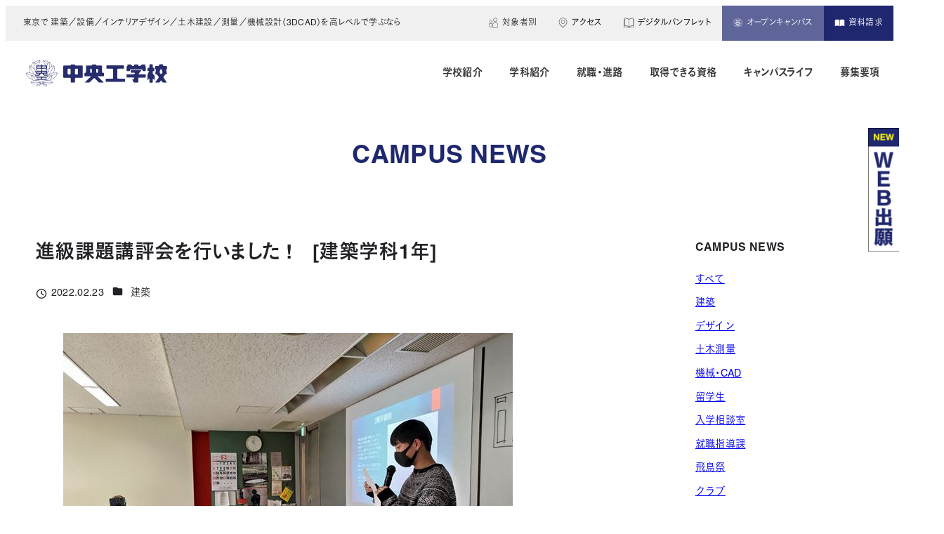

--- FILE ---
content_type: text/css
request_url: https://chuoko.ac.jp/official/wp-content/plugins/chuoko/assets/css/page.css?ver=1766647133
body_size: 3197
content:
@charset "UTF-8";

.page_subnav {
	background: #ccc;
	padding: 1em 0;
	margin-top: 0 !important;
	margin-bottom: var(--_margin2) !important;
	max-width: none !important;
	margin-left: calc(-1* var(--_container-margin-left)) !important;
	margin-right: calc(-1* var(--_container-margin-right)) !important;
}

.page_subnav .smb-btn {
	font-family: var(--font_bold);
	font-weight: 700;
}

.page_subnav a:not(.current_menu) {
	background-color: #fff;
	color: var(--accent-color);
}

.page_subnav a.smb-btn.current_menu {
	background-color: var(--accent-color);
	color: #fff;
}

.page_subnav .is-layout-flex {
	gap: 1em;
}

.smb-spider-slider .c-row {
	width: 90%;
	margin-left: auto;
	margin-right: auto;
}

.smb-spider-slider .spider__arrow {
	background: #20286F !important;
}

.smb-spider-slider .spider__arrow[data-direction=next]:before {
	border-right: 2px solid var(--spider--arrow-color);
	border-top: 2px solid var(--spider--arrow-color);
}

.smb-spider-slider .spider__arrow[data-direction=prev]:before {
	border-bottom: 2px solid var(--spider--arrow-color);
	border-left: 2px solid var(--spider--arrow-color);
}

@media (min-width:769px) {
	.page_subnav .smb-buttons.is-content-justification-space-between {
		justify-content: center
	}

	.sp_br {
		display: none
	}

	.news h1.c-entry__title,
	body.single.single-post h1.c-entry__title {
		font-size: 1.75rem
	};
}

.smb-price-menu {
	border-top: 0 !important;
}

.smb-price-menu__item {
	border-bottom: 0 !important;
}

.qualification_table table td:first-of-type {
	font-family: var(--font_bold);
	font-weight: 700;
}

.qualification_mark {
	font-size: .875rem;
	font-family: var(--_global--font-family);
	margin: 0 .5em 0 0;
	background-color: var(--chuoko_orange_dark);
	color: #fff;
	display: inline-flex;
	justify-content: center;
	align-items: center;
	width: 24px;
	height: 24px;
	border-radius: 50%;
	vertical-align: middle;
	padding: 0 0 0 2px;
}

.train_stations-list {
	column-count: 2;
}

.train_stations-list li+li {
	margin-top: 0;
}

.fancybox-youtube {
	position: relative;
}

.fancybox-youtube img {
	width: 100%;
	height: auto;
	border: none;
	cursor: pointer;
	aspect-ratio: 16 / 9;
	object-fit: cover;
}

.fancybox-youtube::before {
	position: absolute;
	content: "";
	background: url(../img/play-movie.svg) no-repeat 50% 50%;
	background-size: contain;
	display: block;
	top: 50%;
	left: 50%;
	transform: translate(-50%, -50%);
	width: 64px;
	height: 45px;
}

.fancybox-iframe {
	max-width: 100% !important;
	max-height: 100% !important;
}

.club-circle {
	columns: 3;
}

.fancybox-youtube {
	transition: var(--hover_anime);
}

.fancybox-youtube:hover {
	filter: brightness(60%);
}

.qualification_table table td:nth-child(2) {
	font-family: var(--font_bold);
	font-size: .875rem;
}

h2.hall_title {
	margin-bottom: calc(var(--_margin1)* 0.5) !important;
}

h2.hall_title span.hall_title_sub {
	color: var(--chuoko_blue);
}

.hall_table tbody th {
	font-family: var(--font_bold);
}

.c-page-header__content h1.c-page-header__title {
	font-size: 2.25rem;
}

.notfound {
	max-width: 800px;
}

.error404 .c-page-header {
	display: none;
}

.notfound h1 {
	font-size: 110px;
	line-height: 1;
	font-family: "HelveticaLTPro-Light", sans-serif;
}

.notfound .smb-media-text__title+.smb-media-text__body {
	margin-top: var(--_margin1);
	margin-bottom: var(--_margin1);
}

@media (max-width:768px) {
	.page_subnav {
		overflow: hidden
	}

	.page_subnav .is-layout-flex {
		gap: .5em;
		overflow-x: auto;
		-webkit-overflow-scrolling: touch;
		flex-wrap: nowrap;
		padding: calc(var(--_padding1) / 2)
	}

	.c-page-header__content h1.c-page-header__title {
		font-size: 1.75rem
	}

	.wp-block-heading.is-style-hedding_ribbon {
		width: 80%;
		line-height: 1.2
	}

	.successes_box h2+div {
		padding-top: 1.5em
	}

	.successes_box .c-container {
		margin-top: 1em !important
	}

	/* .successes_box .c-row .c-row__col p {
		margin: 0 1em !important;
	}
	.successes_box .c-row .c-row__col p span:first-child {
		font-size: 2rem !important;
		display: block;
		width: 100%;
	}

	.successes_box .c-row .c-row__col p span:nth-child(2) {
		font-size: 3rem;
	} */

	.school_year p {
		width: 20%;
		text-align: center
	}

	.school_year h3 {
		width: 80%
	}

	.school_year {
		align-items: center !important
	}

	.smb-spider-slider .c-row {
		width: 85%
	}

	.smb-spider-slider .spider__arrow {
		width: 6%
	}

	.smb-spider-slider .spider__arrow[data-direction=prev]:before {
		left: calc(50% - 8px / 2)
	}

	.spider__arrow[data-direction=next]:before {
		right: calc(50% - 8px / 2)
	}

	.notfound h1 {
		font-size: 24vw;
		text-align: center;
		color: var(--chuoko_blue)
	}

	.notfound h1+div {
		margin-top: 0
	}

	.error404 .c-row__col--lg-1-3 .smb-media-text__figure img {
		display: block;
		width: 50%;
		margin: 0 auto
	}

	.qualification_table td:nth-child(2) br+span {
		margin-top: .35em
	}

	.sp_none {
		display: none
	};
}

.successes_box {
	margin-top: 4em !important;
}

.smb-step__item__number {
	display: flex;
	font-size: 2rem;
	font-family: var(--_base-font-family);
	font-weight: 700;
	width: calc(var(--smb-step--number-size) * 1.5);
	height: calc(var(--smb-step--number-size) * 1.5);
}

.smb-step__body::before {
	border-left: 3px dotted var(--smb-step--border-color);
	left: calc((var(--smb-step--number-size) * 1.5) / 2);
}

.wp-block-heading.is-style-hedding_bg>sub {
	font-size: 1rem;
	vertical-align: baseline;
}

@media (min-width:769px) {
	.wp-block-heading.is-style-hedding_bg>sub {
		margin-left: 1.5rem
	}

	.transferring {
		display: flex;
		align-items: center;
		height: 120px;
		overflow: hidden;
		font-family: var(--font_bold);
		font-weight: 700
	}

	.transferring_left-box {
		flex: 1 0 70%;
		height: 120px;
		background-color: #d9eef7;
		display: flex;
		align-items: center;
		justify-content: flex-start;
		text-align: left;
		padding: 1em;
		box-sizing: border-box
	}

	.transferring_middle-box {
		width: 4em;
		height: 120px;
		writing-mode: vertical-rl;
		background-color: #d9eef7;
		text-align: center;
		padding: 1em 1.25em 1em 1em;
		position: relative;
		display: flex;
		align-items: center;
		justify-content: center;
	}

	.transferring_middle-box::before {
		content: "";
		display: block;
		height: 140px;
		aspect-ratio: 1 / 3;
		clip-path: polygon(0% 0%, 35% 0%, 60% 50%, 35% 100%, 0% 100%, 25% 50%);
		background-color: #fff;
		position: absolute;
		top: 50%;
		left: -17px;
		transform: translateY(-50%)
	}

	.transferring_right-box {
		flex: 1 0 20%;
		height: 120px;
		background-color: #0288d1;
		text-align: center;
		padding: 1em;
		color: #fff;
		position: relative;
		display: flex;
		justify-content: center;
		align-items: center;
	}

	.transferring_right-box::before {
		content: "";
		display: block;
		height: 140px;
		aspect-ratio: 1 / 3;
		clip-path: polygon(0% 0%, 35% 0%, 60% 50%, 35% 100%, 0% 100%, 25% 50%);
		background-color: #fff;
		position: absolute;
		top: 50%;
		left: -12px;
		transform: translateY(-50%)
	}

	.transferring.filter_green>.transferring_left-box,
	.transferring.filter_green>.transferring_right-box {
		filter: hue-rotate(315deg)
	};
}

@media (max-width:768px) {
	.transferring {
		width: 100%;
		display: flex;
		flex-direction: column;
		font-family: var(--font_bold);
		font-weight: 700
	}

	.transferring_left-box {
		background-color: #d9eef7;
		display: block;
		text-align: left;
		padding: 1em
	}

	.transferring_middle-box {
		height: 3em;
		background-color: #0288d1;
		text-align: center;
		padding: 1em;
		position: relative
	}

	.transferring_middle-box span {
		position: absolute;
		top: -2px;
		left: 50%;
		transform: translateX(-50%);
		z-index: 2
	}

	.transferring_middle-box::after {
		content: "";
		height: 96px;
		width: 110px;
		display: block;
		aspect-ratio: 1;
		clip-path: polygon(0 0, 100% 0, 50% 35%);
		background-color: #d9eef7;
		position: absolute;
		top: 0;
		left: 50%;
		transform: translateX(-50%);
		z-index: 1
	}

	.transferring_right-box {
		background-color: #0288d1;
		text-align: center;
		padding: .25em 1em .75em;
		color: #fff;
		z-index: -1;
		font-size: 1.25rem;
		line-height: 1.2
	}

	.transferring.filter_green>.transferring_left-box,
	.transferring.filter_green>.transferring_middle-box,
	.transferring.filter_green>.transferring_right-box {
		filter: hue-rotate(315deg)
	};
}

.scroll-hint-icon {
	width: 120px;
	height: 80px;
}

.scroll-hint-icon:before {
	width: 32px;
	height: 32px;
}

.social_pr-header+.social_pr {
	margin-top: 0;
}

.social_pr-header {
	display: inline-flex;
	background-color: #ff6900;
	color: #fff;
	padding: .25em .75em;
	margin-top: 5em !important;
}

.social_pr {
	border: 2px solid #ff6900;
	border-radius: 0;
	padding: calc(var(--_padding1) * .5);
}

.social_pr_innner-block {
	display: flex;
	flex-wrap: nowrap;
	align-items: center;
	gap: 1em;
	flex: 0 1 50%;
}

.social_pr_innner-block a {
	display: flex;
	flex-wrap: nowrap;
	align-items: center;
	gap: 1em;
	width: 100%;
	text-decoration: none;
	color: inherit;
	padding: calc(var(--_padding1) * .5);
}

.social_pr-image {
	width: 22.5%;
}

.social_pr-text {
	width: calc(77.5% - .5em);
}

@media (min-width:769px) {
	.social_pr_innner {
		display: flex;
		align-items: center;
		justify-content: space-between
	};
}

@media (max-width:768px) {
	.social_pr-header {
		margin-bottom: -1px !important
	}

	.social_pr_innner {
		width: 100%
	}

	.social_pr_innner-block {
		gap: 1.5em
	}

	.social_pr_innner-block+.social_pr_innner-block {
		margin-top: 0
	}

	.social_pr-title {
		font-size: 1.5rem
	};
}

.c-prev-next-nav__item-label {
	display: none;
}

.c-prev-next-nav {
	overflow: hidden;
}

.c-prev-next-nav__item.c-prev-next-nav__item--next::before,
.c-prev-next-nav__item.c-prev-next-nav__item--prev::before {
	content: "";
	display: block;
	height: 100%;
	aspect-ratio: 1/6;
	background-color: #fff;
	position: absolute;
	top: 50%;
	transform: translateY(-50%) scale(1.02);
	z-index: 1;
}

.c-prev-next-nav__item.c-prev-next-nav__item--next::before {
	clip-path: polygon(100% 0, 0 50%, 100% 100%, 0% 100%, 0% 0%);
	left: 0;
}

.c-prev-next-nav__item.c-prev-next-nav__item--prev::before {
	clip-path: polygon(0 0, 100% 50%, 0 100%, 100% 100%, 100% 0);
	right: 0;
}

@media (any-hover:hover) {
	.social_pr_innner-block a {
		transition: var(--hover_anime)
	}

	.social_pr_innner-block a:hover {
		background-color: #F3F4F5;
		border-radius: 8px
	};
}

.l-contents__sidebar select[name="archive-dropdown"] {
	font-size: 1rem;
	padding: .75rem 2.5em .75em 1rem;
	border-radius: 3px;
	border: 0;
	width: 100%;
	background: var(--form_bg) url(../img/arrow_dropdown.svg) no-repeat calc(100% - 20px) 53%/14px;
	cursor: pointer;
	margin: 0px;
	position: relative;;
}

ol.is-style-sme-ordered-list-square {
	margin-left: auto;;
}

:root :where(.wp-block-list.is-style-sme-ordered-list-square) :where(li):before {
	background-color: var(--chuoko_blue);
	color: #fff;;
}


a.smb-btn.pdf_link {
	display: flex;
	align-items: center;
}

--- FILE ---
content_type: text/css
request_url: https://chuoko.ac.jp/official/wp-content/plugins/chuoko/assets/css/opencampus.css?ver=1766479806
body_size: 3930
content:
@charset "UTF-8";

.home .home_oc_posts {
	margin-bottom: var(--_margin3);
	position: relative;
}

.oc_h_title {
	font-size: 1.5rem;
	line-height: 1;
	font-family: var(--font_bold);
	font-weight: bold;
	color: var(--chuoko_navy);
}


.oc_schedule_posts-list {
	list-style: none;
	padding: 0;
	margin: 0;
	display: flex;
	gap: 1em;
	flex-wrap: wrap;
	}

	.oc_schedule_posts-list li {
		flex: 1 0 calc((100% / 4) - .75em);
		max-width: calc((100% / 4) - .75em);
	}

.oc_schedule_posts-list a {
	background: #fff;
	display: flex;
	text-decoration: none;
	width: 100%;
	height: 100%;
	flex-wrap: wrap;
	flex-direction: column;
	justify-content: center;
	transition: var(--hover_anime);
	color: inherit;
}



.oc_schedule_posts-meta {
	padding: 1em;
}

.oc_schedule_posts-title {
	width: 100%;
	font-size: 1rem;
	font-family: var(--font_bold);
	font-weight: 700;
	text-align: center;
	height: 24px;
	margin-bottom: calc(var(--_margin1) / 2.5);
	display: inline-flex;
	justify-content: center;
	align-items: center;
}

.oc_schedule_posts-date {
	font-size: 5rem;
	line-height: 1;
	display: flex;
	justify-content: center;
	align-items: center;
	vertical-align: middle;
	letter-spacing: -1px;
}

.oc_schedule_posts-date span.weekday_jp {
	font-size: 1rem;
	font-family: var(--font-family) !important;
	font-weight: 700 !important;
	margin-top: 1em;
	display: inline-flex;
	justify-content: center;
	align-items: center;
	width: 24px;
	height: 24px;
	border-radius: 50%;
	background-color: #333;
	color: #fff;
}

.oc_schedule_posts-date span.holiday {
	font-size: 1rem;
	font-family: var(--font-family) !important;
	font-weight: 700 !important;
	margin-top: .75em;
	display: inline-flex;
	justify-content: center;
	align-items: center;
	width: 24px;
	height: 24px;
	border-radius: 50%;
	background-color: var(--chuoko_red);
	color: #fff;
}

.oc_schedule_posts-date span.weekday_jp.sun_event {
	background-color: var(--chuoko_red);
}

.oc_schedule_posts-date span.weekday_jp.sat_event {
	background-color: var(--chuoko_blue);
}

.oc_schedule_posts-button {
	background-color: var(--chuoko_navy);
	color: #fff;
	font-family: var(--font_normal);
	font-weight: 700;
	font-size: .875rem;
	display: flex;
	justify-content: center;
	align-items: center;
	height: 42px;
	position: relative;
}

.oc_schedule_posts-button::after {
	position: absolute;
	right: 0;
	bottom: 0;
	content: "";
	display: block;
	width: 30px;
	height: 30px;
	background: #616799;
	background-image: linear-gradient( 135deg, var(--chuoko_navy) 24px, transparent 0);
}

.oc_times {
	display: flex;
	justify-content: center;
	align-items: center;
	font-size: .75rem;
}

.oc_times .time_row {
	display: flex;
	align-items: center;
}

.oc_times .time_row + .time_row {
	margin-left: .5em;
}

.oc_times dt {
	font-family: var(--font-family);
	font-weight: bold;
	font-weight: 700;
	font-size: 10px;
	margin-right: .5em;
	background-color: #000;
	color: #fff;
	padding: .25em .5em;
	line-height: 1.2;
}

.oc_times dd {
	font-family: var(--font_bold);
	line-height: 1.2;
	/* transform: translateY(2px); */
}

.event_end {
	background-color: #ddd;
	opacity: .7;
}







.view_toggle_buttons {
    margin: 10px 0;
}

.view_toggle_button {
    background-color: #0073aa;
    color: #fff;
    border: none;
    padding: 10px;
    margin-right: 5px;
    cursor: pointer;
}


.term_button {
    background-color: #0073aa;
    color: #fff;
    border: none;
    padding: 10px;
    margin: 5px;
    cursor: pointer;
}

.term_button.active {
    background-color: #005177;
}

.post_item {
    margin: 10px 0;
}

.post_item a {
    text-decoration: none;
    color: #0073aa;
}









input[type=checkbox].toggle{
  --size:24px;
  appearance:none;-webkit-appearance:none;
  outline:none;
  display:inline-block;width:calc(var(--size)*1.62);height:var(--size);
  border-radius:calc(var(--size)*.5);
  vertical-align:middle;
  background-color:#666;
  transition:.1s;
}
 input[type=checkbox].toggle::before{
   content:"";
   display:block;width:var(--size);height:var(--size);
   border-radius:50%;
   transform:scale(.85);
   background-color:#fff;
   transition:inherit;
}
 input[type=checkbox]:checked.toggle{
   background-color:#3d5;
}
 input[type=checkbox]:checked.toggle::before{
   transform:translateX(calc(var(--size)*.62))scale(.85);
}

.oc_splide .splide__arrow,
.oc_splide_onpage .splide__arrow {
	width: 42px;
	height: 42px;
}
.oc_splide .splide__arrow.splide__arrow--prev,
.oc_splide_onpage .splide__arrow.splide__arrow--prev {
	left: -54px;
	top: 40%;
}

.oc_splide .splide__arrow.splide__arrow--next,
.oc_splide_onpage .splide__arrow.splide__arrow--next {
	right: -54px;
	top: 40%;
}

.splide__pagination {
	padding: 1em;
	position: unset;
}





/** オープンキャンパスの個別ページ */
@media ( min-width: 769px ) {
	section.oc_content{
		border: 1px solid var(--chuoko_navy);
		display: flex;
	}
	.oc_times-box {

	}

	header.oc_content_title {
		background-color: var(--chuoko_navy);
		color: #fff;
		padding: var(--_padding1) var(--_padding2);
		flex: 1 0 46%;
		max-width: 530px;
		display: flex;
			flex-wrap: wrap;
			flex-direction: column;
	}

	header.oc_content_title h2.oc_name {
		font-size: 2.5rem;
		font-weight: bold;
		color: #fff;
		margin-bottom: var(--_margin1);
	}


	.oc_cat_text .large {
		font-size: 1.5rem;
		font-family: var(--font_bold);
	}

	.oc_event_times {

	}

	.oc_event_times-time {
		font-family: var(--font_bold);
		font-weight: 700;
		display: flex;
		align-items: center;
	}

	.oc_event_times-time dt {
		padding: 3px .5em;
		font-size: 1rem;
		line-height: 1rem;
		background-color: #fff;
		color: var(--chuoko_navy);
		margin-right: 8px;
	}

	.oc_event_times-time dd {
		font-size: 1.25rem;
		line-height: 1rem;
		transform: translateY(.125rem);
	}
	.oc_event_times-time dd + dt {
		margin-left: 1em;
	}


	.oc_event-date {
		display: flex;
		align-items: baseline;
	}

	.oc_event-date span.oc_event-year {
		font-size: 2.5rem;
		line-height: 5rem;
		margin-right: 4px;
	}


	.oc_evemt-month-day {
		font-size: 6.5rem;
		font-family: var(--font-light) !important;
		font-weight: 100 !important;
		line-height: 5rem;
	}

	.oc_event-date span.weekday_jp {
		font-size: 1.5rem;
		line-height: 5rem;
		font-family: var(--font-family) !important;
		font-weight: 700 !important;
		display: inline-flex;
		justify-content: center;
		align-items: center;
		width: 40px;
		height: 40px;
		border-radius: 50%;
		background-color: #fff;
		color: #333;
		transform: translateY(-0.5rem);
		margin-left: 4px;
	}

	.oc_event-date span.weekday_jp.sun_event {
		background-color: var(--chuoko_red);
		color: #fff;
	}

	.oc_event-date span.weekday_jp.sat_event {
		background-color: var(--chuoko_blue);
		color: #fff;
	}


	.oc_cat_text {
		padding: var(--_padding1) var(--_padding2);
		display: flex;
		flex-wrap: wrap;
		flex-direction: column;
	}

}

@media ( min-width: 769px ) and ( max-width: 1080px ) {
	.oc_evemt-month-day {
		font-size: 4.75rem;
	}
}

@media ( max-width: 768px ) {
	section.oc_content{
		border: 1px solid var(--chuoko_navy);
		display: flex;
		flex-wrap: wrap;
		flex-direction: column;
	}

	.oc_times-box {

	}

	header.oc_content_title {
		background-color: var(--chuoko_navy);
		color: #fff;
		padding: calc( var(--_padding1) * 0.75 );

	}

	header.oc_content_title h2.oc_name {
		font-size: 1.75rem;
		font-weight: bold;
		color: #fff;
		margin-bottom: calc( var(--_margin1) * 0.5 );
		text-align: center;
	}


	.oc_cat_text .large {
		font-size: 1.5rem;
		font-family: var(--font_bold);
	}

	.oc_event_times {

	}

	.oc_event_times-time {
		font-family: var(--font_bold);
		font-weight: 700;
		display: flex;
		align-items: center;
		justify-content: center;
	}

	.oc_event_times-time dt {
		padding: 3px .5em;
		font-size: 1rem;
		line-height: 1rem;
		background-color: #fff;
		color: var(--chuoko_navy);
		margin-right: 8px;
	}

	.oc_event_times-time dd {
		font-size: 1.25rem;
		line-height: 1rem;
	}
	.oc_event_times-time dd + dt {
		margin-left: 1em;
	}


	.oc_event-date {
		display: flex;
		align-items: baseline;
		justify-content: center;
	}

	.oc_event-date span.oc_event-year {
		font-size: 2rem;
		line-height: 5rem;
		margin-right: 4px;
	}


	.oc_evemt-month-day {
		font-size: 5.5rem;
		font-family: var(--font-light) !important;
		font-weight: 100 !important;
		line-height: 5rem;
	}

	.oc_event-date span.weekday_jp {
		font-size: 1.5rem;
		line-height: 5rem;
		font-family: var(--font-family) !important;
		font-weight: 700 !important;
		display: inline-flex;
		justify-content: center;
		align-items: center;
		width: 32px;
		height: 32px;
		border-radius: 50%;
		background-color: #fff;
		color: #333;
		transform: translateY(-0.5rem);
		margin-left: 4px;
	}

	.oc_event-date span.weekday_jp.sun_event {
		background-color: var(--chuoko_red);
		color: #fff;
	}

	.oc_event-date span.weekday_jp.sat_event {
		background-color: var(--chuoko_blue);
		color: #fff;
	}


	.oc_cat_text {
		padding: calc( var(--_padding1) * 0.75 );
		display: flex;
		flex-wrap: wrap;
		flex-direction: column;
	}

}

/**
 体験授業
 */

.lesson_image,
h4.lesson_title {
	margin-top: calc( var(--_margin1) * 0.5 ) !important;
	margin-bottom: calc( var(--_margin1) * 0.25 ) !important;
}

.lesson_image img {
	aspect-ratio: 3 / 2;
	object-fit: cover;
}

.dep_cat {
	font-family: var(--font_bold);
	font-weight: bold;
	padding: .5em .75em;
	text-align: center;
	font-feature-settings: "palt";
}

.lesson_achitecture,
.lesson_wooden,
.lesson_equipment {
	background-color: #0073aa;
	color: #fff;
	letter-spacing: -1px;
}

.lesson_interior {
	background-color: #cfb45a;
}

.lesson_civil-engineering,
.lesson_surveying {
	background-color: #98bea0;
}

.lesson_3dcad {
	background-color: #c88dd0;
}


.event_notice_experience {
	margin-top: auto;
	font-size: .75rem;
}

.event_notice_experience li + li {
	margin-top: 0 !important;
}

.oc_content_welcome a {
	border: 1px solid var(--chuoko_red);
	padding: calc(var(--_padding1)* .5);
	display: flex;
	width: 26em;
	margin-left: auto;
	flex-wrap: nowrap;
	align-items: center;
	justify-content: center;
	gap: .5em;
	text-decoration: none;
	border-radius: 6px;
}

.oc_content_welcome a > * {
	line-height: 1;
}

.oc_content_welcome_wide a {
	background-color: var(--chuoko_red);
	padding: calc(var(--_padding1)* .5);
	display: flex;
	width: 100%;
	margin-left: auto;
	flex-wrap: nowrap;
	align-items: center;
	justify-content: center;
	gap: .5em;
	text-decoration: none;
	border-radius: 6px;
	color: #fff !important;
}

.entries_now_txt {
	font-size: 1.5rem;
	font-family: var(--font_bold);
	font-feature-settings: "palt";
	color: var(--chuoko_red);
}

.oc_content_welcome_wide a .entries_now_txt {
	color: #fff !important;
}

.oc_content_end-message {
	font-size: 1.25rem;
	font-family: 'FOT-ニューセザンヌ Pro B'!important;
	font-feature-settings: "palt";
	color: var(--chuoko_red);
}

.event_table td a {
	color: inherit;
}

.event_table td a.event_end_day {
	pointer-events: none;
	text-decoration: none;
	color: inherit;
}

.date_slash {
	margin: 0 .25em;
}
.event_end_day + .date_slash {
	opacity: .4;
}



.event_schedule_month-day .event_table_month_title {
	flex: 1 0 15%;
}

.event_table_month_title {
	font-size: 2rem;
}

.event_table_month_title span {
	font-size: 1.25rem;
}

.event_schedule_month-day figure.event_table-block {
	flex: 1 0 calc( 85% - 2em);
}

.event_table th {
	font-family: var(--font_bold);
}

.event_table td a:not(.event_end_day) {
	font-weight: bold;
	font-family: var(--font_bold);
}

.event_table td a:not(.event_end_day) {
	display: inline-block;
	padding: .125em 1em;
	background: #e4e4f2;
	border-radius: 100px;
	text-decoration: none;
	border: 2px solid var(--chuoko_navy);
}

.event_table td a:not(.event_end_day) .txt_red {
	color: var(--chuoko_red);
}

.event_table td a:not(.event_end_day) .txt_blue {
	color: var(--chuoko_blue);
}

.event_table-block table.event_table {
	background-color: #fff;
	border-collapse: collapse;
	width: 100%;
}

.page_event_session .c-entry__content.p-entry-content .wp-block-snow-monkey-blocks-section.alignfull:nth-child(odd) {
	background-color: #E6E6E6;
}
.event_table td a:not(.event_end_day) + .date_slash {
	display: none;
}

.event_table td a:not(.event_end_day) + .date_slash + a:not(.event_end_day) {
	margin-left: .5em;
}

.event_list_none {

}

span.event_list_none-date {
	font-weight: bold;
	font-family: var(--font_bold);
	font-size: small;
	display: inline-block;
	padding: .125em 1em;
	background: #e4e4f2;
	border-radius: 100px;
	text-decoration: none;
	margin: 0 .25em;
	border: 1px solid #888;
}



a.oc_event_pagelink-btn {
	display: flex;
	align-items: center;
	justify-content: center;
	border: 1px solid var(--chuoko_navy);
	padding: calc( var(--_padding-1) * .25 ) calc( var(--_padding-1) * 1.5 );
	text-decoration: none;
	border-radius: 6px;
	font-family: var(--font_bold);
	font-weight: 700;
	font-feature-settings: "palt";
	transition: var(--hover_anime);
}

@media ( min-width: 769px ) {
	.event_schedule_month-day {
		display: flex;
		align-items: flex-start;
	}

	.event_table-block table.event_table th {
		width: 6em;
		text-align: center;
	}

	.oc_event_pagelink-buttons {
		display: flex;
		flex-wrap: wrap;
		gap: .5em;
	}

}

@media ( max-width: 768px ) {
	.oc_content_welcome a {
		width: 100%;
	}
	.event_schedule_month-day {
	}

	.event_table-block table.event_table th {
		width: 4em;
		font-size: 1.25rem;
	}

	a.oc_entry {
		width: 100%;
	}

	.oc_event_pagelink-buttons {
		display: flex;
		flex-wrap: wrap;
		flex-direction: column;
		gap: .25em;
	}

	a.oc_event_pagelink-btn { 
		width: 100%;
		font-size: 1.25rem;
	}

	.page_event_session h3.wp-block-heading.is-style-hedding_bg:not(sub) {
		font-size: 1.75rem;
		line-height: 1.3;
	}

	span.event_list_none-date {
		font-size: x-small;
	}

	.comingsoon_event {
		text-align: center;
	}
}

@media ( max-width: 480px ) {

	.oc_schedule_posts-list {
		gap: unset;
	}

	.oc_schedule_posts-meta {
		width: 100%;
	}

	.oc_times {
		display: flex;
		flex-direction: column;
		margin-top: 1em;
	}
	
	.time_row {
		display: flex;
		align-items: center;
		width: 100%;
	}
	
	.oc_times dt {
    font-size: 8px;
    margin-right: .5em !important;
    background-color: #000;
    color: #fff;
    padding: 2px .5em;
		line-height: 1;
	}

	.time_row + .time_row {
		margin-left: 0 !important;
		margin-top: .5em;
	}
	
	.oc_times dd {
		font-size: 1rem;
		margin: 0;
		line-height: 1;
	}

	.oc_schedule_posts-button {
		font-size: 1.125rem;
	}

	.oc_schedule_posts-date {
		font-size: 4rem;
		line-height: 1;
		letter-spacing: -2px;
	}

	#home_oc_upcoming .oc_schedule_posts-date {
		font-size: 5rem;
		line-height: 1.2;
	}

	.oc_schedule_posts-date span.weekday_jp {
		margin-top: auto;
		width: 18px;
		height: 18px;
		margin-left: 4px;
	}

	#home_oc_upcoming .oc_schedule_posts-date span.weekday_jp {
		margin-top: 0 !important;
		width: 28px;
		height: 28px;
		margin-left: 4px;
		font-size: 1.25rem;
		transform: translateY(1em);
	}
	
	.dep_cat { 
		font-size: 1.25rem;
	}

}

.oc_entry_btn {
	margin: 0 auto;
	text-align: center;
}

a.oc_entry {
	display: inline-flex;
	justify-content: center;
	align-items: center;
	background-color: var(--chuoko_red);
	color: #fff;
	padding: calc( var(--_padding1) * .5) var(--_padding1);
	border-radius: 6px;
	font-feature-settings: "palt";
	transition: var(--hover_anime);
}



.event_table-block table.event_table {
	border-bottom: 1px solid #ddd;
}


.event_table-block table.event_table th,
.event_table-block table.event_table td {
	border-top: 1px solid #ddd;
	padding: .5em;
}



@media (any-hover: hover) {
	.post_item a:hover {
		text-decoration: underline;
	}
	.view_toggle_button:hover {
		background-color: #005177;
	}
	.oc_schedule_posts-list a:hover {
		filter: brightness(80%)
	}
	.event_table td a {
		transition: var(--hover_anime);
	}
	.event_table td a:not(.event_end_day):hover {
		background: #b0b0c2;
	}
	a.oc_entry:hover {
		background-color: var(--chuoko_dark-red);
	}

	a.oc_event_pagelink-btn:hover {
		background-color: var(--chuoko_navy);
		color: #fff;
	}
}


--- FILE ---
content_type: image/svg+xml
request_url: https://chuoko.ac.jp/official/wp-content/plugins/chuoko/assets/img/user.svg
body_size: 532
content:
<?xml version="1.0" encoding="UTF-8"?><svg id="a" xmlns="http://www.w3.org/2000/svg" viewBox="0 0 96 96"><defs><style>.b{fill:#4c4c4c;}</style></defs><path class="b" d="M64.87,6.75c7.84,0,14.21,6.37,14.21,14.21s-6.37,14.21-14.21,14.21-14.21-6.37-14.21-14.21,6.37-14.21,14.21-14.21M64.87,3c-9.92,0-17.96,8.04-17.96,17.96s8.04,17.96,17.96,17.96,17.96-8.04,17.96-17.96S74.79,3,64.87,3h0Z"/><path class="b" d="M25.29,23.96c5.32,0,9.64,4.32,9.64,9.64s-4.32,9.64-9.64,9.64-9.64-4.32-9.64-9.64,4.32-9.64,9.64-9.64M25.29,20.21c-7.39,0-13.39,6-13.39,13.39s6,13.39,13.39,13.39,13.39-6,13.39-13.39-6-13.39-13.39-13.39h0Z"/><path class="b" d="M25.14,53.81h0c2.73,0,5.19.53,7.34,1.57-.14.47-.26.94-.36,1.4l-.12.58-.08.39v25.81h-8.88c-6.45,0-11.7-5.25-11.7-11.7v-9.65c.85-2.95,5.06-8.4,13.8-8.4M25.14,50.06c-11.08,0-16.62,7.39-17.55,11.7v10.1c0,8.53,6.92,15.45,15.45,15.45h12.63v-29.17l.12-.58c.25-1.17.68-2.44,1.28-3.76-2.85-2.14-6.78-3.74-11.93-3.74h0Z"/><path class="b" d="M64.87,46.8c12.6,0,18.65,8.12,19.78,12.38v25.4c0,2.58-2.1,4.68-4.68,4.68h-30.21c-2.58,0-4.68-2.1-4.68-4.68v-25.4c1.14-4.26,7.18-12.38,19.78-12.38M64.87,43.05c-14.86,0-22.29,9.91-23.53,15.69v25.84c0,4.65,3.77,8.43,8.43,8.43h30.21c4.65,0,8.43-3.77,8.43-8.43v-25.84c-1.24-5.78-8.67-15.69-23.53-15.69h0Z"/></svg>

--- FILE ---
content_type: image/svg+xml
request_url: https://chuoko.ac.jp/official/wp-content/plugins/chuoko/assets/img/line.svg
body_size: 640
content:
<?xml version="1.0" encoding="UTF-8"?><svg id="a" xmlns="http://www.w3.org/2000/svg" viewBox="0 0 96 96"><defs><style>.b{fill:#fff;}</style></defs><path class="b" d="M67.77,12H28.23c-8.96,0-16.23,7.27-16.23,16.23v39.54c0,8.96,7.27,16.23,16.23,16.23h39.54c8.96,0,16.23-7.27,16.23-16.23V28.23c0-8.96-7.27-16.23-16.23-16.23ZM66.85,56.59h0c-5.04,5.8-16.3,12.86-18.86,13.94-2.56,1.08-2.18-.69-2.08-1.29.06-.36.34-2.05.34-2.05.08-.61.16-1.56-.08-2.17-.27-.67-1.33-1.01-2.11-1.18-11.54-1.52-20.08-9.59-20.08-19.22,0-10.74,10.77-19.48,24-19.48s24,8.74,24,19.48c0,4.3-1.67,8.17-5.15,11.99Z"/><path class="b" d="M64.01,50.81h-6.74c-.25,0-.46-.21-.46-.46h0v-10.47h0c0-.26.21-.47.46-.47h6.74c.25,0,.46.21.46.46v1.7c0,.25-.21.46-.46.46h-4.58v1.77h4.58c.25,0,.46.21.46.46v1.7c0,.25-.21.46-.46.46h-4.58v1.77h4.58c.25,0,.46.21.46.46v1.7c0,.25-.21.46-.46.46Z"/><path class="b" d="M39.07,50.81c.25,0,.46-.21.46-.46v-1.7c0-.25-.21-.46-.46-.46h-4.58v-8.32c0-.25-.21-.46-.46-.46h-1.7c-.25,0-.46.21-.46.46v10.47h0c0,.26.21.47.46.47h6.74Z"/><rect class="b" x="40.96" y="39.42" width="2.62" height="11.39" rx=".46" ry=".46"/><path class="b" d="M54.71,39.42h-1.7c-.25,0-.46.21-.46.46v6.22l-4.79-6.47s-.02-.03-.04-.05c0,0,0,0,0,0,0,0-.02-.02-.03-.03,0,0,0,0,0,0,0,0-.02-.01-.02-.02,0,0,0,0-.01,0,0,0-.02-.01-.02-.02,0,0,0,0-.01,0,0,0-.02,0-.03-.01,0,0,0,0-.01,0,0,0-.02,0-.03-.01,0,0,0,0-.01,0,0,0-.02,0-.03,0,0,0-.01,0-.02,0,0,0-.02,0-.03,0,0,0-.01,0-.02,0,0,0-.02,0-.02,0,0,0-.02,0-.02,0,0,0-.01,0-.02,0h-1.69c-.25,0-.46.21-.46.46v10.48c0,.25.21.46.46.46h1.7c.25,0,.46-.21.46-.46v-6.22l4.8,6.48s.07.08.12.12c0,0,0,0,0,0,0,0,.02.01.03.02,0,0,0,0,.01,0,0,0,.01,0,.02.01,0,0,.01,0,.02,0,0,0,0,0,.01,0,.01,0,.02,0,.03.01,0,0,0,0,0,0,.04.01.08.02.12.02h1.69c.25,0,.46-.21.46-.46v-10.48c0-.25-.21-.46-.46-.46Z"/></svg>

--- FILE ---
content_type: application/javascript
request_url: https://chuoko.ac.jp/official/wp-content/plugins/chuoko/assets/js/slide.js?ver=1746035126
body_size: 726
content:
document.addEventListener('DOMContentLoaded',function(){const splideConfigs=[{selector:'#splide',options:{mediaQuery:'min',perPage:1,gap:24,type:'loop',focus:'center',pagination:!1,breakpoints:{600:{perPage:3},1025:{perPage:6,fixedWidth:'330px'},},autoScroll:!window.matchMedia('(max-width: 600px)').matches?{speed:0.3,pauseOnHover:!1,pauseOnFocus:!1}:undefined,extensions:!window.matchMedia('(max-width: 600px)').matches?window.splide.Extensions:undefined,observe:!0,},},{selector:'.oc_splide_onpage',options:{type:'slide',perPage:4,perMove:4,autoplay:!1,pagination:!0,gap:16,arrows:!0,breakpoints:{1024:{perPage:3},768:{perPage:2},480:{arrows:!1,gap:8,perPage:2,perMove:1},},},},];function fontSizeAdjust(){const titles=document.querySelectorAll('.oc_schedule_posts-title');titles.forEach(title=>{const contentWidth=title.clientWidth;const initialFontSize=window.getComputedStyle(title).fontSize;const initialFontSizeValue=parseFloat(initialFontSize);title.style.whiteSpace='nowrap';const titleWidth=title.scrollWidth;if(titleWidth>contentWidth){const scaleRatio=contentWidth/titleWidth;const newFontSize=initialFontSizeValue*scaleRatio;title.style.fontSize=`${newFontSize}px`}else{title.style.fontSize=initialFontSize}})} splideConfigs.forEach(config=>{const target=document.querySelector(config.selector);if(target){if(config.options.observe){const observer=new IntersectionObserver(entries=>{entries.forEach(entry=>{if(entry.isIntersecting){const splide=new Splide(target,config.options);splide.mount(config.options.extensions||{});const adjustText=()=>fontSizeAdjust();splide.on('mounted',adjustText);splide.on('resize',adjustText);observer.unobserve(target)}})},{threshold:0.1});observer.observe(target)}else{const splide=new Splide(target,config.options);splide.mount();const adjustText=()=>fontSizeAdjust();splide.on('mounted',adjustText);splide.on('resize',adjustText)}}})})

--- FILE ---
content_type: application/javascript
request_url: https://chuoko.ac.jp/official/wp-content/plugins/chuoko/assets/js/function.js?ver=1751022003
body_size: 1820
content:
document.addEventListener('DOMContentLoaded', function() {
	function initializeMenu() {
		var audienceMenu = document.querySelector('.menu-item-sub-children.audience');
		if (!audienceMenu) return;
		var subMenu = audienceMenu.querySelector('.sub-children_menu');
		if (!subMenu) return;
		subMenu.classList.add('hidden');
		audienceMenu.addEventListener('mouseover', function() {
			subMenu.classList.remove('hidden')
		});
		audienceMenu.addEventListener('mouseout', function() {
			subMenu.classList.add('hidden')
		});
		audienceMenu.addEventListener('focusin', function() {
			subMenu.classList.remove('hidden')
		});
		audienceMenu.addEventListener('focusout', function() {
			subMenu.classList.add('hidden')
		})
	}
	if (window.innerWidth >= 768) {
		initializeMenu()
	}
	window.addEventListener('resize', function() {
		if (window.innerWidth >= 768) {
			initializeMenu()
		}
	})
});
document.addEventListener('DOMContentLoaded', function() {
	const userButton = document.querySelector('.sp_head_nav-user');
	const submenu = document.querySelector('.sp_head_nav-user-submenu');
	if (userButton && submenu) {
		userButton.addEventListener('click', function() {
			submenu.classList.toggle('active')
		})
	}
});
document.addEventListener('DOMContentLoaded', function() {
	var currentUrl = window.location.href;
	var navLinks = document.querySelectorAll('.page_subnav .smb-btn');
	navLinks.forEach(function(link) {
		var linkHref = link.href;
		if (linkHref === currentUrl) {
			link.classList.add('current_menu')
		} else {
			link.classList.remove('current_menu')
		}
	})
});

function textAdjust(classNames) {
	document.addEventListener('DOMContentLoaded', function() {
		classNames.forEach(function(className) {
			const titles = document.getElementsByClassName(className);
			for (let i = 0; i < titles.length; i++) {
				const title = titles[i];
				const contentWidth = title.clientWidth;
				const initialFontSize = window.getComputedStyle(title).fontSize;
				const initialFontSizeValue = parseFloat(initialFontSize);
				title.style.whiteSpace = 'nowrap';
				const titleWidth = title.scrollWidth;
				if (titleWidth > contentWidth) {
					const scaleRatio = contentWidth / titleWidth;
					const newFontSize = initialFontSizeValue * scaleRatio;
					title.style.fontSize = newFontSize + 'px'
				} else {
					title.style.fontSize = initialFontSize
				}
			}
		})
	})
}
textAdjust(['oc_name', ]);
window.addEventListener('DOMContentLoaded', function() {
	new ScrollHint('.wp-block-flexible-table-block-table.is-scroll-on-mobile', {
		scrollHintIconAppendClass: 'scroll-hint-icon-white',
		suggestiveShadow: !0,
		i18n: {
			scrollable: "スクロールできます"
		}
	})
});
(function($) {
	function adjustHeight() {
		var hSize = $(window).height();
		var header = $('.l-header').outerHeight();
		var mainVisualHeight;
		if ($(window).width() <= 768) {
			mainVisualHeight = hSize - header
		} else {
			var subSize = $('.header_sub_top').outerHeight();
			mainVisualHeight = hSize - header - subSize
		}
		if ($('.important').is(':visible')) {
			var importantHeight = $('.important').outerHeight();
			mainVisualHeight -= importantHeight
		}
		$('#mainvisual').height(mainVisualHeight);
		if ($(window).width() <= 768) {
			var upcomingHeight = $('.home_oc_upcoming').outerHeight();
			upcomingHeight += 16;
			var catchCopyHeight = mainVisualHeight - upcomingHeight - (mainVisualHeight * 0.075);
			$('.catch_copy-box').height(catchCopyHeight);
			$('#mainvisual').css('display', 'flex')
		} else {
			$('#mainvisual').css('display', 'block')
		}
		$('#mainvisual').css('opacity', '1')
	}
	$(document).ready(function() {
		adjustHeight();
		$(window).resize(function() {
			adjustHeight()
		})
	});
	$(window).on('load', function() {
		adjustHeight()
	});

	function adjustSpanAlignment() {
		const spans = document.querySelectorAll('.oc_entry span');
		spans.forEach(function(span) {
			const spanWidth = span.offsetWidth;
			const parentWidth = span.parentElement.offsetWidth;
			if (spanWidth > parentWidth * 0.8) {
				span.style.textAlign = 'left'
			} else {
				span.style.textAlign = 'center'
			}
		})
	}
	window.addEventListener('load', adjustSpanAlignment);
	window.addEventListener('resize', adjustSpanAlignment);
	var ua = navigator.userAgent.toLowerCase();
	var isMobile = /iphone/.test(ua) || /android(.+)?mobile/.test(ua);
	if (!isMobile) {
		$('a[href^="tel:"]').on('click', function(e) {
			e.preventDefault()
		})
	}
	var siteUrl = new RegExp(window.location.origin);
	var mmBlogDir = new RegExp('/mm-blog');
	$('a[href]').each(function() {
		var $this = $(this);
		var href = $this.attr('href');
		var isHashLink = href.indexOf('#') !== -1;
		var isTelLink = href.startsWith('tel:');
		var isMailtoLink = href.startsWith('mailto:');
		var isRelativeLink = href.startsWith('/');
		if (!siteUrl.test(href) && !isHashLink && !isTelLink && !isMailtoLink && !isRelativeLink) {
			$this.attr('target', '_blank').attr('rel', 'noopener')
		} else if (siteUrl.test(href) && mmBlogDir.test(href) && !isHashLink && !isTelLink && !isMailtoLink) {
			$this.removeAttr('target').removeAttr('rel')
		}
	});
	$('a[target="_blank"]:not(:has(>img))').addClass('blank_link');
	$('a[href$=".pdf"]:not(:has(>img))').addClass('pdf_link');
	// $('a[href$=".pdf"]').attr("download", "")
})(jQuery)

--- FILE ---
content_type: image/svg+xml
request_url: https://chuoko.ac.jp/official/wp-content/plugins/chuoko/assets/img/access.svg
body_size: 611
content:
<?xml version="1.0" encoding="UTF-8"?><svg id="a" xmlns="http://www.w3.org/2000/svg" viewBox="0 0 96 96"><defs><style>.b{fill:#4c4c4c;}</style></defs><path class="b" d="M48,6.75c8.96,0,17.38,3.49,23.71,9.82,13.07,13.07,13.07,34.34,0,47.42l-23.71,23.71-23.71-23.71c-13.07-13.07-13.07-34.34,0-47.42,6.33-6.33,14.75-9.82,23.71-9.82M48,58.29c9.93,0,18.01-8.08,18.01-18.01s-8.08-18.01-18.01-18.01-18.01,8.08-18.01,18.01,8.08,18.01,18.01,18.01M48,3c-9.54,0-19.08,3.64-26.36,10.92-14.56,14.56-14.56,38.16,0,52.72l26.36,26.36,26.36-26.36c14.56-14.56,14.56-38.16,0-52.72-7.28-7.28-16.82-10.92-26.36-10.92h0ZM48,54.54c-7.87,0-14.26-6.38-14.26-14.26s6.39-14.26,14.26-14.26,14.26,6.38,14.26,14.26-6.39,14.26-14.26,14.26h0Z"/></svg>

--- FILE ---
content_type: image/svg+xml
request_url: https://chuoko.ac.jp/official/wp-content/plugins/chuoko/assets/img/arrow_dropdown.svg
body_size: 181
content:
<svg xmlns:xlink="http://www.w3.org/1999/xlink" xmlns="http://www.w3.org/2000/svg" viewBox="0 0 1920 1025" width="1920"  height="1025" ><defs><style>.a{fill:#4d4d4d;}</style></defs><polygon class="a" points="0 64.74 64.48 0.26 960 895.78 1855.52 0.26 1920 64.74 960 1024.74 0 64.74"/></svg>